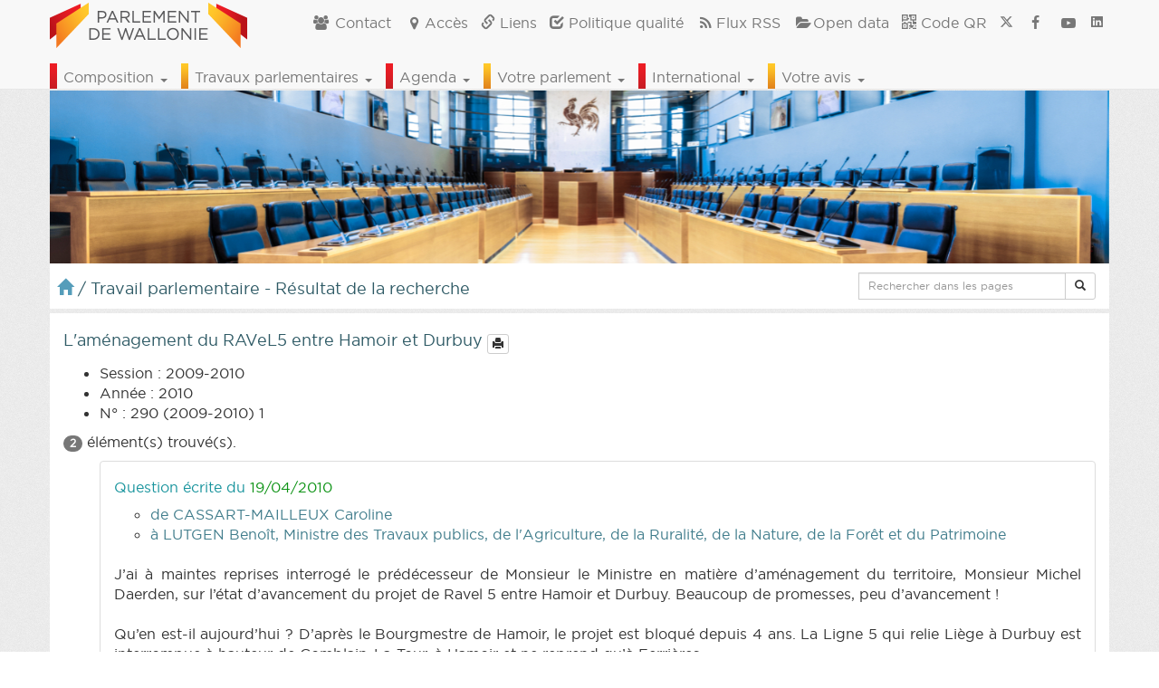

--- FILE ---
content_type: text/html; charset=UTF-8
request_url: https://www.parlement-wallonie.be/pwpages?p=interp-questions-voir&type=28&iddoc=26756
body_size: 14997
content:
<!-- TEST DEBUG 2025 -->
<!DOCTYPE html>
<html lang="fr">
  <head>
    <meta charset="utf-8">
    <meta http-equiv="X-UA-Compatible" content="IE=edge">
	  <meta name="viewport" content="width=device-width, initial-scale=1">
    <meta http-equiv="Content-Type" content="text/html; charset=utf-8">
    <title>Le Parlement de Wallonie</title>
    <meta name="description" content="Site internet du Parlement de Wallonie"/>
  	<meta name="keywords" content="parlement de Wallonie, parlement wallon, parlement, wallon, wallonie, belgique, namur, décret, commission, comité, parlementaire, député, citoyen, Saint-Gilles, assemblée"/>
    <meta name="google-site-verification" content="01Bt7JVWlNbcJY_suN7k9_NSkuviXfcmtSB0jz_a_r8"/>
    <!-- <script async src="//pagead2.googlesyndication.com/pagead/js/adsbygoogle.js"></script>
    <script>
      (adsbygoogle = window.adsbygoogle || []).push({
        google_ad_client: "ca-pub-6261049671876267",
        enable_page_level_ads: true
      });
    </script> -->
    <link rel="canonical" href="https://www.parlement-wallonie.be" />

    <!--ICONES-->
    <link rel="SHORTCUT ICON" href="favicones/favicon.ico"/>
    <link rel="apple-touch-icon" sizes="57x57" href="favicones/apple-touch-icon-57x57.png">
    <link rel="apple-touch-icon" sizes="60x60" href="favicones/apple-touch-icon-60x60.png">
    <link rel="apple-touch-icon" sizes="72x72" href="favicones/apple-touch-icon-72x72.png">
    <link rel="apple-touch-icon" sizes="76x76" href="favicones/apple-touch-icon-76x76.png">
    <link rel="apple-touch-icon" sizes="114x114" href="favicones/apple-touch-icon-114x114.png">
    <link rel="apple-touch-icon" sizes="120x120" href="favicones/apple-touch-icon-120x120.png">
    <link rel="apple-touch-icon" sizes="144x144" href="favicones/apple-touch-icon-144x144.png">
    <link rel="apple-touch-icon" sizes="152x152" href="favicones/apple-touch-icon-152x152.png">
    <link rel="apple-touch-icon" sizes="180x180" href="favicones/apple-touch-icon-180x180.png">
    <link rel="icon" type="image/png" href="favicones/favicon-32x32.png" sizes="32x32">
    <link rel="icon" type="image/png" href="favicones/favicon-194x194.png" sizes="194x194">
    <link rel="icon" type="image/png" href="favicones/favicon-96x96.png" sizes="96x96">
    <link rel="icon" type="image/png" href="favicones/android-chrome-192x192.png" sizes="192x192">
    <link rel="icon" type="image/png" href="favicones/favicon-16x16.png" sizes="16x16">
    <link rel="manifest" href="favicones/manifest.json">
    <meta name="msapplication-TileColor" content="#ffffff">
    <meta name="msapplication-TileImage" content="favicones/mstile-144x144.png">
    <meta name="theme-color" content="#ffffff">

    <!-- Les flux -->
    <link rel="alternate" type="application/rss+xml" title="News du Parlement de Wallonie" href="https://www.parlement-wallonie.be/actu/rss_generator.php"/>
    <link rel="alternate" type="application/rss+xml" title="Agenda du Parlement de Wallonie" href="https://www.parlement-wallonie.be/actu/rss_cal_generator.php?aff=rss"/>
  	<link rel="alternate" type="application/rss+xml" title="Comptes rendus et autres publications du Parlement de Wallonie" href="https://www.parlement-wallonie.be/actu/rss_doc_generator.php"/>
    <link rel="alternate" type="application/rss+xml" title="Derniers décrets du Parlement de Wallonie" href="https://www.parlement-wallonie.be/actu/rss_doc_generator.php?aff=rss&type=parch"/>
    <link rel="alternate" type="application/rss+xml" title="Dernières questions d'actualité publiées par le Parlement de Wallonie" href="https://www.parlement-wallonie.be/actu/rss_doc_generator.php?aff=rss&type=qa"/>
    <link rel="alternate" type="application/rss+xml" title="Derniers bulletins des questions et réponses écrites publiés par le Parlement de Wallonie" href="https://www.parlement-wallonie.be/actu/rss_doc_generator.php?aff=rss&type=qr"/>
    <link rel="alternate" type="application/rss+xml" title="Derniers bulletins des travaux du Parlement de Wallonie" href="https://www.parlement-wallonie.be/actu/rss_doc_generator.php?aff=rss&type=bt"/>
    <link rel="alternate" type="application/rss+xml" title="Dernières résolutions adoptées au Parlement de Wallonie" href="https://www.parlement-wallonie.be/actu/rss_doc_generator.php?aff=rss&type=res"/>
    <link rel="alternate" type="application/rss+xml" title="Derniers enregistrements audio et vidéo du Parlement de Wallonie" href="https://www.parlement-wallonie.be/actu/rss_pod_generator.php?aff=rss"/>
    <link rel="alternate" type="application/rss+xml" title="La composition du Parlement de Wallonie" href="https://www.parlement-wallonie.be/actu/rss_people_generator.php?aff=rss"/>

    <!-- Le styles -->
    <!-- <link rel="stylesheet" href="https://www.parlement-wallonie.be/css/bootstrap.min.css"> -->
    <link rel="stylesheet" href="/css/bootstrap.min.css" rel="stylesheet" media="all">
   <!-- <link rel="stylesheet" href="https://www.parlement-wallonie.be/css/nonresponsive.css">-->
    <!-- <link rel="stylesheet" href="https://code.jquery.com/ui/1.10.3/themes/smoothness/jquery-ui.css"/> -->
    <link rel="stylesheet" href="/css/jquery-ui.css"/>
    <link rel="stylesheet" href="/css/colorbox.css"/>
    <link rel="stylesheet" href="/css/fontello.css">
    <link rel="stylesheet" href="/css/animation.css">
    <link rel="stylesheet" href="/css/styles.css">
    <!-- <link rel="stylesheet" href="/css/styles-accessibilite.css"> -->
	  <script type="text/javascript">
  		if (navigator.userAgent.toLowerCase().match('chromium')){
  		document.write('<link rel="stylesheet" type="text/css" href="css/stylechromium.css">');
  		};
    </script>
    <!--<link rel="stylesheet" href="https://www.parlement-wallonie.be/css/jquery-ui-1.8.5.custom.css"/>-->
    <!--[if IE 7]>
      <link rel="stylesheet" href="https://www.parlement-wallonie.be/css/fontello-ie7.css"><![endif]-->
	  <!--[if IE 7]>
	     <link rel="stylesheet" href="https://www.parlement-wallonie.be/css/font-awesome-ie7.min.css">
	  <![endif]-->
    <!--[if IE 8]>
    <link rel="stylesheet" href="https://www.parlement-wallonie.be/css/styles-ie8.css">
    <![endif]-->
    <!-- HTML5 shim and Respond.js IE8 support of HTML5 elements and media queries -->
    <!--[if lt IE 9]>
      <script src="http://html5shiv.googlecode.com/svn/trunk/html5.js"></script>
      <script src="https://www.parlement-wallonie.be/js/respond.min.js"></script>
    <![endif]-->
    <!--[if lt IE 8]>
<div class="alert alert-danger espace_top-vbg"><h1><i class="icon-attention"></i></h1>Vous utilisez une très vieille version d'Internet Explorer. Pour des raisons de sécurité et de compatibilité avec les sites modernes, nous vous conseillons d'utiliser un navigateur récent.</div>
    <![endif]-->
    <!-- Fav and touch icons
    <link rel="apple-touch-icon-precomposed" sizes="144x144" href="../assets/ico/apple-touch-icon-144-precomposed.png">
    <link rel="apple-touch-icon-precomposed" sizes="114x114" href="../assets/ico/apple-touch-icon-114-precomposed.png">
	<link rel="apple-touch-icon-precomposed" sizes="72x72" href="../assets/ico/apple-touch-icon-72-precomposed.png">
	<link rel="apple-touch-icon-precomposed" href="../assets/ico/apple-touch-icon-57-precomposed.png">
	<link rel="shortcut icon" href="../assets/ico/favicon.png">-->
	<meta name='robots' content='max-image-preview:large' />
<link rel="alternate" type="application/rss+xml" title="Parlement de Wallonie &raquo; pwpages Flux des commentaires" href="https://www.parlement-wallonie.be/pwpages/feed" />
<script type="text/javascript">
window._wpemojiSettings = {"baseUrl":"https:\/\/s.w.org\/images\/core\/emoji\/14.0.0\/72x72\/","ext":".png","svgUrl":"https:\/\/s.w.org\/images\/core\/emoji\/14.0.0\/svg\/","svgExt":".svg","source":{"concatemoji":"https:\/\/www.parlement-wallonie.be\/wp-includes\/js\/wp-emoji-release.min.js"}};
/*! This file is auto-generated */
!function(i,n){var o,s,e;function c(e){try{var t={supportTests:e,timestamp:(new Date).valueOf()};sessionStorage.setItem(o,JSON.stringify(t))}catch(e){}}function p(e,t,n){e.clearRect(0,0,e.canvas.width,e.canvas.height),e.fillText(t,0,0);var t=new Uint32Array(e.getImageData(0,0,e.canvas.width,e.canvas.height).data),r=(e.clearRect(0,0,e.canvas.width,e.canvas.height),e.fillText(n,0,0),new Uint32Array(e.getImageData(0,0,e.canvas.width,e.canvas.height).data));return t.every(function(e,t){return e===r[t]})}function u(e,t,n){switch(t){case"flag":return n(e,"\ud83c\udff3\ufe0f\u200d\u26a7\ufe0f","\ud83c\udff3\ufe0f\u200b\u26a7\ufe0f")?!1:!n(e,"\ud83c\uddfa\ud83c\uddf3","\ud83c\uddfa\u200b\ud83c\uddf3")&&!n(e,"\ud83c\udff4\udb40\udc67\udb40\udc62\udb40\udc65\udb40\udc6e\udb40\udc67\udb40\udc7f","\ud83c\udff4\u200b\udb40\udc67\u200b\udb40\udc62\u200b\udb40\udc65\u200b\udb40\udc6e\u200b\udb40\udc67\u200b\udb40\udc7f");case"emoji":return!n(e,"\ud83e\udef1\ud83c\udffb\u200d\ud83e\udef2\ud83c\udfff","\ud83e\udef1\ud83c\udffb\u200b\ud83e\udef2\ud83c\udfff")}return!1}function f(e,t,n){var r="undefined"!=typeof WorkerGlobalScope&&self instanceof WorkerGlobalScope?new OffscreenCanvas(300,150):i.createElement("canvas"),a=r.getContext("2d",{willReadFrequently:!0}),o=(a.textBaseline="top",a.font="600 32px Arial",{});return e.forEach(function(e){o[e]=t(a,e,n)}),o}function t(e){var t=i.createElement("script");t.src=e,t.defer=!0,i.head.appendChild(t)}"undefined"!=typeof Promise&&(o="wpEmojiSettingsSupports",s=["flag","emoji"],n.supports={everything:!0,everythingExceptFlag:!0},e=new Promise(function(e){i.addEventListener("DOMContentLoaded",e,{once:!0})}),new Promise(function(t){var n=function(){try{var e=JSON.parse(sessionStorage.getItem(o));if("object"==typeof e&&"number"==typeof e.timestamp&&(new Date).valueOf()<e.timestamp+604800&&"object"==typeof e.supportTests)return e.supportTests}catch(e){}return null}();if(!n){if("undefined"!=typeof Worker&&"undefined"!=typeof OffscreenCanvas&&"undefined"!=typeof URL&&URL.createObjectURL&&"undefined"!=typeof Blob)try{var e="postMessage("+f.toString()+"("+[JSON.stringify(s),u.toString(),p.toString()].join(",")+"));",r=new Blob([e],{type:"text/javascript"}),a=new Worker(URL.createObjectURL(r),{name:"wpTestEmojiSupports"});return void(a.onmessage=function(e){c(n=e.data),a.terminate(),t(n)})}catch(e){}c(n=f(s,u,p))}t(n)}).then(function(e){for(var t in e)n.supports[t]=e[t],n.supports.everything=n.supports.everything&&n.supports[t],"flag"!==t&&(n.supports.everythingExceptFlag=n.supports.everythingExceptFlag&&n.supports[t]);n.supports.everythingExceptFlag=n.supports.everythingExceptFlag&&!n.supports.flag,n.DOMReady=!1,n.readyCallback=function(){n.DOMReady=!0}}).then(function(){return e}).then(function(){var e;n.supports.everything||(n.readyCallback(),(e=n.source||{}).concatemoji?t(e.concatemoji):e.wpemoji&&e.twemoji&&(t(e.twemoji),t(e.wpemoji)))}))}((window,document),window._wpemojiSettings);
</script>
<style type="text/css">
img.wp-smiley,
img.emoji {
	display: inline !important;
	border: none !important;
	box-shadow: none !important;
	height: 1em !important;
	width: 1em !important;
	margin: 0 0.07em !important;
	vertical-align: -0.1em !important;
	background: none !important;
	padding: 0 !important;
}
</style>
	<link rel='stylesheet' id='colorbox-theme1-css' href='https://www.parlement-wallonie.be/wp-content/plugins/jquery-colorbox/themes/theme1/colorbox.css' type='text/css' media='screen' />
<link rel='stylesheet' id='wp-block-library-css' href='https://www.parlement-wallonie.be/wp-includes/css/dist/block-library/style.min.css' type='text/css' media='all' />
<style id='classic-theme-styles-inline-css' type='text/css'>
/*! This file is auto-generated */
.wp-block-button__link{color:#fff;background-color:#32373c;border-radius:9999px;box-shadow:none;text-decoration:none;padding:calc(.667em + 2px) calc(1.333em + 2px);font-size:1.125em}.wp-block-file__button{background:#32373c;color:#fff;text-decoration:none}
</style>
<style id='global-styles-inline-css' type='text/css'>
body{--wp--preset--color--black: #000000;--wp--preset--color--cyan-bluish-gray: #abb8c3;--wp--preset--color--white: #ffffff;--wp--preset--color--pale-pink: #f78da7;--wp--preset--color--vivid-red: #cf2e2e;--wp--preset--color--luminous-vivid-orange: #ff6900;--wp--preset--color--luminous-vivid-amber: #fcb900;--wp--preset--color--light-green-cyan: #7bdcb5;--wp--preset--color--vivid-green-cyan: #00d084;--wp--preset--color--pale-cyan-blue: #8ed1fc;--wp--preset--color--vivid-cyan-blue: #0693e3;--wp--preset--color--vivid-purple: #9b51e0;--wp--preset--gradient--vivid-cyan-blue-to-vivid-purple: linear-gradient(135deg,rgba(6,147,227,1) 0%,rgb(155,81,224) 100%);--wp--preset--gradient--light-green-cyan-to-vivid-green-cyan: linear-gradient(135deg,rgb(122,220,180) 0%,rgb(0,208,130) 100%);--wp--preset--gradient--luminous-vivid-amber-to-luminous-vivid-orange: linear-gradient(135deg,rgba(252,185,0,1) 0%,rgba(255,105,0,1) 100%);--wp--preset--gradient--luminous-vivid-orange-to-vivid-red: linear-gradient(135deg,rgba(255,105,0,1) 0%,rgb(207,46,46) 100%);--wp--preset--gradient--very-light-gray-to-cyan-bluish-gray: linear-gradient(135deg,rgb(238,238,238) 0%,rgb(169,184,195) 100%);--wp--preset--gradient--cool-to-warm-spectrum: linear-gradient(135deg,rgb(74,234,220) 0%,rgb(151,120,209) 20%,rgb(207,42,186) 40%,rgb(238,44,130) 60%,rgb(251,105,98) 80%,rgb(254,248,76) 100%);--wp--preset--gradient--blush-light-purple: linear-gradient(135deg,rgb(255,206,236) 0%,rgb(152,150,240) 100%);--wp--preset--gradient--blush-bordeaux: linear-gradient(135deg,rgb(254,205,165) 0%,rgb(254,45,45) 50%,rgb(107,0,62) 100%);--wp--preset--gradient--luminous-dusk: linear-gradient(135deg,rgb(255,203,112) 0%,rgb(199,81,192) 50%,rgb(65,88,208) 100%);--wp--preset--gradient--pale-ocean: linear-gradient(135deg,rgb(255,245,203) 0%,rgb(182,227,212) 50%,rgb(51,167,181) 100%);--wp--preset--gradient--electric-grass: linear-gradient(135deg,rgb(202,248,128) 0%,rgb(113,206,126) 100%);--wp--preset--gradient--midnight: linear-gradient(135deg,rgb(2,3,129) 0%,rgb(40,116,252) 100%);--wp--preset--font-size--small: 13px;--wp--preset--font-size--medium: 20px;--wp--preset--font-size--large: 36px;--wp--preset--font-size--x-large: 42px;--wp--preset--spacing--20: 0.44rem;--wp--preset--spacing--30: 0.67rem;--wp--preset--spacing--40: 1rem;--wp--preset--spacing--50: 1.5rem;--wp--preset--spacing--60: 2.25rem;--wp--preset--spacing--70: 3.38rem;--wp--preset--spacing--80: 5.06rem;--wp--preset--shadow--natural: 6px 6px 9px rgba(0, 0, 0, 0.2);--wp--preset--shadow--deep: 12px 12px 50px rgba(0, 0, 0, 0.4);--wp--preset--shadow--sharp: 6px 6px 0px rgba(0, 0, 0, 0.2);--wp--preset--shadow--outlined: 6px 6px 0px -3px rgba(255, 255, 255, 1), 6px 6px rgba(0, 0, 0, 1);--wp--preset--shadow--crisp: 6px 6px 0px rgba(0, 0, 0, 1);}:where(.is-layout-flex){gap: 0.5em;}:where(.is-layout-grid){gap: 0.5em;}body .is-layout-flow > .alignleft{float: left;margin-inline-start: 0;margin-inline-end: 2em;}body .is-layout-flow > .alignright{float: right;margin-inline-start: 2em;margin-inline-end: 0;}body .is-layout-flow > .aligncenter{margin-left: auto !important;margin-right: auto !important;}body .is-layout-constrained > .alignleft{float: left;margin-inline-start: 0;margin-inline-end: 2em;}body .is-layout-constrained > .alignright{float: right;margin-inline-start: 2em;margin-inline-end: 0;}body .is-layout-constrained > .aligncenter{margin-left: auto !important;margin-right: auto !important;}body .is-layout-constrained > :where(:not(.alignleft):not(.alignright):not(.alignfull)){max-width: var(--wp--style--global--content-size);margin-left: auto !important;margin-right: auto !important;}body .is-layout-constrained > .alignwide{max-width: var(--wp--style--global--wide-size);}body .is-layout-flex{display: flex;}body .is-layout-flex{flex-wrap: wrap;align-items: center;}body .is-layout-flex > *{margin: 0;}body .is-layout-grid{display: grid;}body .is-layout-grid > *{margin: 0;}:where(.wp-block-columns.is-layout-flex){gap: 2em;}:where(.wp-block-columns.is-layout-grid){gap: 2em;}:where(.wp-block-post-template.is-layout-flex){gap: 1.25em;}:where(.wp-block-post-template.is-layout-grid){gap: 1.25em;}.has-black-color{color: var(--wp--preset--color--black) !important;}.has-cyan-bluish-gray-color{color: var(--wp--preset--color--cyan-bluish-gray) !important;}.has-white-color{color: var(--wp--preset--color--white) !important;}.has-pale-pink-color{color: var(--wp--preset--color--pale-pink) !important;}.has-vivid-red-color{color: var(--wp--preset--color--vivid-red) !important;}.has-luminous-vivid-orange-color{color: var(--wp--preset--color--luminous-vivid-orange) !important;}.has-luminous-vivid-amber-color{color: var(--wp--preset--color--luminous-vivid-amber) !important;}.has-light-green-cyan-color{color: var(--wp--preset--color--light-green-cyan) !important;}.has-vivid-green-cyan-color{color: var(--wp--preset--color--vivid-green-cyan) !important;}.has-pale-cyan-blue-color{color: var(--wp--preset--color--pale-cyan-blue) !important;}.has-vivid-cyan-blue-color{color: var(--wp--preset--color--vivid-cyan-blue) !important;}.has-vivid-purple-color{color: var(--wp--preset--color--vivid-purple) !important;}.has-black-background-color{background-color: var(--wp--preset--color--black) !important;}.has-cyan-bluish-gray-background-color{background-color: var(--wp--preset--color--cyan-bluish-gray) !important;}.has-white-background-color{background-color: var(--wp--preset--color--white) !important;}.has-pale-pink-background-color{background-color: var(--wp--preset--color--pale-pink) !important;}.has-vivid-red-background-color{background-color: var(--wp--preset--color--vivid-red) !important;}.has-luminous-vivid-orange-background-color{background-color: var(--wp--preset--color--luminous-vivid-orange) !important;}.has-luminous-vivid-amber-background-color{background-color: var(--wp--preset--color--luminous-vivid-amber) !important;}.has-light-green-cyan-background-color{background-color: var(--wp--preset--color--light-green-cyan) !important;}.has-vivid-green-cyan-background-color{background-color: var(--wp--preset--color--vivid-green-cyan) !important;}.has-pale-cyan-blue-background-color{background-color: var(--wp--preset--color--pale-cyan-blue) !important;}.has-vivid-cyan-blue-background-color{background-color: var(--wp--preset--color--vivid-cyan-blue) !important;}.has-vivid-purple-background-color{background-color: var(--wp--preset--color--vivid-purple) !important;}.has-black-border-color{border-color: var(--wp--preset--color--black) !important;}.has-cyan-bluish-gray-border-color{border-color: var(--wp--preset--color--cyan-bluish-gray) !important;}.has-white-border-color{border-color: var(--wp--preset--color--white) !important;}.has-pale-pink-border-color{border-color: var(--wp--preset--color--pale-pink) !important;}.has-vivid-red-border-color{border-color: var(--wp--preset--color--vivid-red) !important;}.has-luminous-vivid-orange-border-color{border-color: var(--wp--preset--color--luminous-vivid-orange) !important;}.has-luminous-vivid-amber-border-color{border-color: var(--wp--preset--color--luminous-vivid-amber) !important;}.has-light-green-cyan-border-color{border-color: var(--wp--preset--color--light-green-cyan) !important;}.has-vivid-green-cyan-border-color{border-color: var(--wp--preset--color--vivid-green-cyan) !important;}.has-pale-cyan-blue-border-color{border-color: var(--wp--preset--color--pale-cyan-blue) !important;}.has-vivid-cyan-blue-border-color{border-color: var(--wp--preset--color--vivid-cyan-blue) !important;}.has-vivid-purple-border-color{border-color: var(--wp--preset--color--vivid-purple) !important;}.has-vivid-cyan-blue-to-vivid-purple-gradient-background{background: var(--wp--preset--gradient--vivid-cyan-blue-to-vivid-purple) !important;}.has-light-green-cyan-to-vivid-green-cyan-gradient-background{background: var(--wp--preset--gradient--light-green-cyan-to-vivid-green-cyan) !important;}.has-luminous-vivid-amber-to-luminous-vivid-orange-gradient-background{background: var(--wp--preset--gradient--luminous-vivid-amber-to-luminous-vivid-orange) !important;}.has-luminous-vivid-orange-to-vivid-red-gradient-background{background: var(--wp--preset--gradient--luminous-vivid-orange-to-vivid-red) !important;}.has-very-light-gray-to-cyan-bluish-gray-gradient-background{background: var(--wp--preset--gradient--very-light-gray-to-cyan-bluish-gray) !important;}.has-cool-to-warm-spectrum-gradient-background{background: var(--wp--preset--gradient--cool-to-warm-spectrum) !important;}.has-blush-light-purple-gradient-background{background: var(--wp--preset--gradient--blush-light-purple) !important;}.has-blush-bordeaux-gradient-background{background: var(--wp--preset--gradient--blush-bordeaux) !important;}.has-luminous-dusk-gradient-background{background: var(--wp--preset--gradient--luminous-dusk) !important;}.has-pale-ocean-gradient-background{background: var(--wp--preset--gradient--pale-ocean) !important;}.has-electric-grass-gradient-background{background: var(--wp--preset--gradient--electric-grass) !important;}.has-midnight-gradient-background{background: var(--wp--preset--gradient--midnight) !important;}.has-small-font-size{font-size: var(--wp--preset--font-size--small) !important;}.has-medium-font-size{font-size: var(--wp--preset--font-size--medium) !important;}.has-large-font-size{font-size: var(--wp--preset--font-size--large) !important;}.has-x-large-font-size{font-size: var(--wp--preset--font-size--x-large) !important;}
.wp-block-navigation a:where(:not(.wp-element-button)){color: inherit;}
:where(.wp-block-post-template.is-layout-flex){gap: 1.25em;}:where(.wp-block-post-template.is-layout-grid){gap: 1.25em;}
:where(.wp-block-columns.is-layout-flex){gap: 2em;}:where(.wp-block-columns.is-layout-grid){gap: 2em;}
.wp-block-pullquote{font-size: 1.5em;line-height: 1.6;}
</style>
<script type='text/javascript' src='https://www.parlement-wallonie.be/wp-includes/js/jquery/jquery.min.js' id='jquery-core-js'></script>
<script type='text/javascript' src='https://www.parlement-wallonie.be/wp-includes/js/jquery/jquery-migrate.min.js' id='jquery-migrate-js'></script>
<script type='text/javascript' id='colorbox-js-extra'>
/* <![CDATA[ */
var jQueryColorboxSettingsArray = {"jQueryColorboxVersion":"4.6.2","colorboxInline":"false","colorboxIframe":"false","colorboxGroupId":"","colorboxTitle":"","colorboxWidth":"false","colorboxHeight":"false","colorboxMaxWidth":"false","colorboxMaxHeight":"false","colorboxSlideshow":"false","colorboxSlideshowAuto":"false","colorboxScalePhotos":"false","colorboxPreloading":"false","colorboxOverlayClose":"true","colorboxLoop":"true","colorboxEscKey":"true","colorboxArrowKey":"true","colorboxScrolling":"true","colorboxOpacity":"0.85","colorboxTransition":"elastic","colorboxSpeed":"350","colorboxSlideshowSpeed":"2500","colorboxClose":"fermer","colorboxNext":"suivant","colorboxPrevious":"pr\u00e9c\u00e9dent","colorboxSlideshowStart":"commencer le diaporama","colorboxSlideshowStop":"arr\u00eater le diaporama","colorboxCurrent":"{current} sur {total} images","colorboxXhrError":"This content failed to load.","colorboxImgError":"This image failed to load.","colorboxImageMaxWidth":"false","colorboxImageMaxHeight":"false","colorboxImageHeight":"false","colorboxImageWidth":"false","colorboxLinkHeight":"false","colorboxLinkWidth":"false","colorboxInitialHeight":"100","colorboxInitialWidth":"300","autoColorboxJavaScript":"","autoHideFlash":"","autoColorbox":"true","autoColorboxGalleries":"","addZoomOverlay":"","useGoogleJQuery":"","colorboxAddClassToLinks":""};
/* ]]> */
</script>
<script type='text/javascript' src='https://www.parlement-wallonie.be/wp-content/plugins/jquery-colorbox/js/jquery.colorbox-min.js' id='colorbox-js'></script>
<script type='text/javascript' src='https://www.parlement-wallonie.be/wp-content/plugins/jquery-colorbox/js/jquery-colorbox-wrapper-min.js' id='colorbox-wrapper-js'></script>
<link rel="https://api.w.org/" href="https://www.parlement-wallonie.be/wp-json/" /><link rel="alternate" type="application/json" href="https://www.parlement-wallonie.be/wp-json/wp/v2/pages/73" /><link rel="EditURI" type="application/rsd+xml" title="RSD" href="https://www.parlement-wallonie.be/xmlrpc.php?rsd" />
<link rel="canonical" href="https://www.parlement-wallonie.be/pwpages" />
<link rel='shortlink' href='https://www.parlement-wallonie.be/?p=73' />
<link rel="alternate" type="application/json+oembed" href="https://www.parlement-wallonie.be/wp-json/oembed/1.0/embed?url=https%3A%2F%2Fwww.parlement-wallonie.be%2Fpwpages" />
<link rel="alternate" type="text/xml+oembed" href="https://www.parlement-wallonie.be/wp-json/oembed/1.0/embed?url=https%3A%2F%2Fwww.parlement-wallonie.be%2Fpwpages&#038;format=xml" />
<!--OpenGraph tags-->
<meta property="og:title" content="Site internet du Parlement de Wallonie" />
<meta property="og:type" content="website" />
<meta property="og:image" content="http://www.parlement-wallonie.be/embleme-600x600.png"/>
<meta property="og:url" content="http://www.parlement-wallonie.be" />
<meta property="og:description" content="Site internet du Parlement de Wallonie" />
<meta property="og:site_name" content="Parlement de Wallonie"/>
            		<link rel="icon" href="https://www.parlement-wallonie.be/wp-content/uploads/2023/09/colloque150923_01-200x200.jpg" sizes="32x32" />
<link rel="icon" href="https://www.parlement-wallonie.be/wp-content/uploads/2023/09/colloque150923_01-200x200.jpg" sizes="192x192" />
<link rel="apple-touch-icon" href="https://www.parlement-wallonie.be/wp-content/uploads/2023/09/colloque150923_01-200x200.jpg" />
<meta name="msapplication-TileImage" content="https://www.parlement-wallonie.be/wp-content/uploads/2023/09/colloque150923_01.jpg" />
	<!-- JQuery -->
	<!--<script type="text/javascript" src="http://code.jquery.com/jquery-1.9.1.min.js"></script>
	<script type="text/javascript" src="http://code.jquery.com/ui/1.10.3/jquery-ui.js"></script>-->
  	<!-- <script type="text/javascript" src="https://code.jquery.com/jquery-1.11.1.min.js"></script>
  	<script type="text/javascript" src="https://code.jquery.com/ui/1.11.1/jquery-ui.min.js"></script> -->
  <script type="text/javascript" src="js/jquery-1-11-1.min.js"></script>
  <script type="text/javascript" src="js/jquery-ui-1-11-1.min.js"></script>
  </head>
    <body>
    <!-- modal pour code QR -->
    <div class="modal fade" id="pw_qr" tabindex="-1" role="dialog" aria-labelledby="myModalLabel" aria-hidden="true">
      <div class="modal-dialog">
        <div class="modal-content">
          <div class="modal-header">
          <button type="button" class="close" data-dismiss="modal" aria-hidden="true">&times;</button>
          </div>
          <div class="modal-body">
          </div>
          <div class="modal-footer">
          </div>
        </div><!-- /.modal-content -->
      </div><!-- /.modal-dialog -->
    </div><!-- /.modal -->
      <nav class="navbar navbar-fixed-top navbar-default">
        <div class="container">
          <div class="navbar-header">
            <button type="button" class="navbar-toggle collapsed" data-toggle="collapse" data-target="#navbar1" aria-expanded="false" aria-controls="navbar">
              <span class="sr-only">Toggle navigation infos</span>
              <span class="glyphicon glyphicon-info-sign"></span>
              <!--<span class="icon-bar"></span>
              <span class="icon-bar"></span>-->
            </button>
            <button type="button" class="navbar-toggle collapsed" data-toggle="collapse" data-target="#navbar2" aria-expanded="false" aria-controls="navbar2">
              <span class="sr-only">Toggle navigation</span>
              <span class="glyphicon glyphicon-menu-hamburger"></span>
              <!--<span class="icon-bar"></span>
              <span class="icon-bar"></span>-->
            </button>
            <a class="navbar-brand" href="https://www.parlement-wallonie.be/" title="Vers page d'accueil du site"><img src="https://www.parlement-wallonie.be/media/img/interface/embleme.gif" width="218" alt="Emblème du Parlement de Wallonie"/></a>
          </div>
          <!-- NavBar Right-->
          <div id="navbar1" class="collapse navbar-collapse">
            <ul class="nav navbar-nav navbar-right">
  			<li><a href="https://www.parlement-wallonie.be/contacts" title="Vers la page contacts"><span class="icon-users"></span> Contact</a></li>
  			<li><a href="https://www.parlement-wallonie.be/acces" title="Vers la page accès"><span class="icon-location"></span>Accès</a></li>
  			<li><a href="https://www.parlement-wallonie.be/liens" title="Vers la page liens"><span class="glyphicon glyphicon-link"></span> Liens</a></li>
  			<li><a href="https://www.parlement-wallonie.be/qualite" title="Vers la page qualité"><span class="glyphicon glyphicon-check"></span> Politique qualité</a></li>
  			<li><a href="https://www.parlement-wallonie.be/flux-rss" title="Vers la page flux RSS"><span class="icon-rss"></span>Flux RSS</a></li>
        <li><a href="https://www.parlement-wallonie.be/opendata" title="Vers la page opendata"><span class="icon-folder-open"></span>Open data</a></li>
  			<li><a href="https://www.parlement-wallonie.be/codes-qr" title="Vers la page codes QR"><span class="glyphicon glyphicon-qrcode"></span> Code QR</a></li>
  			<!--<li><a href="#"><span class="glyphicon glyphicon-phone"></span> Site mobile</a></li>	-->
  			<li><a href="https://twitter.com/ParlWallonie" target="_blank" title="Vers le compte Twitter du Parlement de Wallonie"><svg xmlns="http://www.w3.org/2000/svg" height="0.9em" viewBox="0 0 512 512"><!--! Font Awesome Free 6.4.2 by @fontawesome - https://fontawesome.com License - https://fontawesome.com/license (Commercial License) Copyright 2023 Fonticons, Inc. --><style>svg{fill:#777777}</style><path d="M389.2 48h70.6L305.6 224.2 487 464H345L233.7 318.6 106.5 464H35.8L200.7 275.5 26.8 48H172.4L272.9 180.9 389.2 48zM364.4 421.8h39.1L151.1 88h-42L364.4 421.8z"/></svg></a></li>
  			<li><a href="https://www.facebook.com/parlwal" target="_blank" title="Vers la page Facebook du Parlement de Wallonie"><span class="icon-facebook" aria-hidden="true"><!--<span class="invisible">Icône Facebook</span>--></span></a></li>
        <li><a href="https://www.youtube.com/channel/UCUuYqgfbrMsn2Qx4TLXb_9A" target="_blank" title="Vers la chaïne Youtube du Parlement de Wallonie"><span class="icon-youtube-play" aria-hidden="true"><!--<span class="invisible">Icône Youtube</span>--></span></a></li>
   			<li><a href="https://www.linkedin.com/company/parlwal/" target="_blank" title="Vers le compte Linkedin du Parlement de Wallonie"><svg xmlns="http://www.w3.org/2000/svg" height="0.9em" viewBox="0 0 448 512"><!--!Font Awesome Free 6.7.2 by @fontawesome - https://fontawesome.com License - https://fontawesome.com/license/free Copyright 2025 Fonticons, Inc.--><path d="M416 32H31.9C14.3 32 0 46.5 0 64.3v383.4C0 465.5 14.3 480 31.9 480H416c17.6 0 32-14.5 32-32.3V64.3c0-17.8-14.4-32.3-32-32.3zM135.4 416H69V202.2h66.5V416zm-33.2-243c-21.3 0-38.5-17.3-38.5-38.5S80.9 96 102.2 96c21.2 0 38.5 17.3 38.5 38.5 0 21.3-17.2 38.5-38.5 38.5zm282.1 243h-66.4V312c0-24.8-.5-56.7-34.5-56.7-34.6 0-39.9 27-39.9 54.9V416h-66.4V202.2h63.7v29.2h.9c8.9-16.8 30.6-34.5 62.9-34.5 67.2 0 79.7 44.3 79.7 101.9V416z"/></svg></a></li>

</ul>
          </div><!-- /.nav-collapse -->
          <!-- End NavBar Right-->
          <!-- je m'énerve-->
          <!-- NavBar Main-->
           <div id="navbar2" class="collapse navbar-collapse">
            <ul class="nav navbar-nav">
              <li id="menu-titre-compo" class="dropdown">
              	<a href="#" class="dropdown-toggle" data-toggle="dropdown">Composition <span class="caret"></span></a>
    					<ul class="dropdown-menu">
    						<li><a href="https://www.parlement-wallonie.be/vos-elus"><h4 class="text-danger">Les députés</h4></a></li>
    						<li>
    							<form id="home_dep_search_form" name="home_dep_search_form" method="get" action="pwpages" role="form">
    								<div class="col-lg-12 dep-search-home">
    									<div class="input-group input-group-sm">
    											<input class="form-control" name="home_dep_search" id="home_dep_search"  placeholder="Rechercher un député">
    											<input type="hidden" name="p" value="composition_dep">
    											<span class="input-group-btn">
    											<button class="btn btn-default" type="button" onClick="home_dep_search_form.submit();"><span class="glyphicon glyphicon-search"></span></button>
    											</span>
    									 </div>
    								</div>
    							</form>
    						</li>
    						<li role="presentation" class="divider"></li>
    						<li><a href="https://www.parlement-wallonie.be/le-president">Le Président</a></li>
    						<li><a href="https://www.parlement-wallonie.be/pwpages?p=composition_burconf&tri=bur">Le Bureau</a></li>
                <li><a href="https://www.parlement-wallonie.be/pwpages?p=composition_burconf&tri=bur-elarg">Le Bureau élargi</a></li>
    						<!--<li><a href="future-composition-du-parlement-de-wallonie">La Conférence des présidents</a></li> -->
                <li><a href="https://www.parlement-wallonie.be/pwpages?p=composition_burconf&tri=conf">La Conférence des présidents</a></li>
    						<li><a href="https://www.parlement-wallonie.be/pwpages?p=composition_com">Les commissions et comités</a></li>
    						<li><a href="https://www.parlement-wallonie.be/groupes">Les groupes politiques</a></li>
    						<li><a href="https://www.parlement-wallonie.be/pwpages?p=composition_mandat_choix">Les anciens membres</a></li>
    					</ul>
              </li>
              <li id="menu-titre-travaux" class="dropdown">
              	<a href="#" class="dropdown-toggle" data-toggle="dropdown">Travaux parlementaires <span class="caret"></span></a>
      					<ul class="dropdown-menu">
      						<li><a href="https://www.parlement-wallonie.be/vos-elus"><h4 class="text-danger">Par député</h4></a></li>
      						<li role="presentation" class="divider"></li>
                  <li><a href="https://www.parlement-wallonie.be/pwpages?p=activite">Activité parlementaire (statistiques)</a></li>
                  <li role="presentation" class="divider"></li>
      						<li role="presentation" class="dropdown-header">Séances plénières et commissions :</li>
      						<li class="sous_menu"><a href="https://www.parlement-wallonie.be/pwpages?p=pub-form">Texte, audio et vidéo <i class="icon-help icon-link pop-travparl-01" rel="popover" data-original-title title></i></a></li>
      						<li role="presentation" class="divider"></li>
      						<li role="presentation" class="dropdown-header">Législatif :</li>
      						<li class="sous_menu"><a href="https://www.parlement-wallonie.be/pwpages?p=decrets-budgets-form">Décrets et budgets <i class="icon-help icon-link pop-travparl-02" rel="popover" data-original-title title></i></a></li>
      						<li role="presentation" class="divider"></li>
      						<li role="presentation" class="dropdown-header">Contrôle du Gouvernement :</li>
      						<li class="sous_menu"><a href="https://www.parlement-wallonie.be/pwpages?p=interp-questions-form">Interpellations et questions <i class="icon-help icon-link pop-travparl-03" rel="popover" data-original-title title></i></a></li>
      						<li class="sous_menu"><a href="https://www.parlement-wallonie.be/controle-divers">Divers <i class="icon-help icon-link pop-travparl-04" rel="popover" data-original-title title></i></a></li>
      						<li role="presentation" class="divider"></li>
      						<li><a href="https://www.parlement-wallonie.be/pwpages?p=doc-divers-form">Résolutions, avis et accords <i class="icon-help icon-link pop-travparl-05" rel="popover" data-original-title title></i></a></li>
      						<li><a href="https://www.parlement-wallonie.be/reglement">Règlement <i class="icon-help icon-link pop-travparl-regl" rel="popover" data-original-title title></i></a></li>
      						<li role="presentation" class="divider"></li>
      						<li role="presentation" class="dropdown-header">Publications :</li>
      						<ul class="list-inline">
      						<li><a href="https://www.parlement-wallonie.be/pwpages?p=pub-new">Récentes</a> | <a href="https://www.parlement-wallonie.be/actu/rss_doc_generator.php?aff=rss">RSS<i class="icon-rss"></i></a> | <a href="https://www.parlement-wallonie.be/pwpages?p=pub-all-form">Toutes</a></li>
      						</ul>
      					</ul>
              </li>
              <li id="menu-titre-agenda" class="dropdown">
              	<a href="#" class="dropdown-toggle" data-toggle="dropdown">Agenda <span class="caret"></span></a>
      					<ul class="dropdown-menu">
      					  <li><a href="https://www.parlement-wallonie.be/pwpages?p=ag-pub&cal=sem">Cette semaine</a></li>
      						<li><a href="https://www.parlement-wallonie.be/pwpages?p=ag-pub&cal=mois">Ce mois</a></li>
      						<li role="presentation" class="divider"></li>
      						<li><a href="https://www.parlement-wallonie.be/pwpages?p=ag-form">Recherche</a></li>
      						<li role="presentation" class="divider"></li>
      						<li><a href="https://www.parlement-wallonie.be/actu/rss_cal_generator.php?aff=rss">RSS<i class="icon-rss"></i></a></li>
      					</ul>
              </li>
              <li id="menu-titre-parlement" class="dropdown">
              	<a href="#" class="dropdown-toggle" data-toggle="dropdown">Votre parlement <span class="caret"></span></a>
      					<ul class="dropdown-menu">
      						<li role="presentation" class="dropdown-header">Découverte</li>
                  <li class="espace_gauche"><a href="https://www.parlement-wallonie.be/en-video">En vidéo <span class="glyphicon glyphicon-play-circle"></span></a></li>
                  <li class="espace_gauche"><a href="https://www.parlement-wallonie.be/pwpages?p=visite">Visite</a></li>
                  <li class="espace_gauche"><a href="https://www.parlement-wallonie.be/batiment">Bâtiments</a></li>
                  <li class="espace_gauche"><a href="https://www.parlement-wallonie.be/le-parlement-de-wallonie">Le Parlement de Wallonie</a></li>
                  <li class="espace_gauche"><a href="https://www.parlement-wallonie.be/region-wallonne">La Région wallonne</a></li>
                  <li role="presentation" class="dropdown-header">Organisation</li>
                  <li class="espace_gauche"><a href="https://www.parlement-wallonie.be/acces">Accès</a></li>
                  <li class="espace_gauche"><a href="https://www.parlement-wallonie.be/acces#manifestation">Manifestation</a></li>
                  <li class="espace_gauche"><a href="https://www.parlement-wallonie.be/subvention-octroyee-par-le-parlement-de-wallonie">Subvention</a></li>
                  <li class="espace_gauche"><a href="https://www.parlement-wallonie.be/occupation-de-locaux">Occupation de locaux</a></li>
                  <li class="espace_gauche"><a href="https://www.parlement-wallonie.be/registre-des-representants-dinteret">Registre des représentants d’intérêt</a></li>
                  <li role="presentation" class="dropdown-header">Publications</li>
                  <li class="espace_gauche"><a href="https://www.parlement-wallonie.be/publications#rap1">Rapports d'activités</a></li>
                  <li class="espace_gauche"><a href="https://www.parlement-wallonie.be/communiques-bur">Communiqués du Bureau</a></li>
                  <li class="espace_gauche"><a href="https://www.parlement-wallonie.be/publications#brochures">Brochures</a></li>
                  <li class="espace_gauche"><a href="https://www.parlement-wallonie.be/publications#jeunes">Journal des enfants</a></li>
                  <li class="espace_gauche"><a href="https://talents.parlement-wallonie.be" target="_blank">Talents wallons</a></li>
                  <li class="espace_gauche"><a href="https://www.parlement-wallonie.be/territoires-memoire">Territoires de la Mémoire</a></li>
                  <li class="espace_gauche"><a href="https://www.parlement-wallonie.be/pwpages?p=lexique">Lexique</a></li>
      					</ul>
              </li>
              <li id="menu-titre-inter" class="dropdown">
                <a href="#" class="dropdown-toggle" data-toggle="dropdown">International <span class="caret"></span></a>
                <ul class="dropdown-menu">
                  <li><a href="https://www.parlement-wallonie.be/cpi">Le C.P.I.</a></li>
                  <li><a href="https://www.parlement-wallonie.be/calre">La CALRE</a></li>
                  <li><a href="https://www.parlement-wallonie.be/ass-parlementaire-benelux">L'Assemblée Interparlementaire Benelux</a></li>
                  <li><a href="https://www.parlement-wallonie.be/ue-role">Le Parlement de Wallonie<br />et l'Union européenne</a></li>
                  <li><a href="https://www.parlement-wallonie.be/communiques-missions">Les communiqués des missions</a></li>
                </ul>
              </li>
              <li id="menu-titre-avis" class="dropdown">
                <a href="#" class="dropdown-toggle" data-toggle="dropdown">Votre avis <span class="caret"></span></a>
                <ul class="dropdown-menu dropdown-menu-right">
                  <li><a href="https://www.parlement-wallonie.be/vous-faire-entendre">Vous faire entendre</a></li>
                  <li><a href="https://www.parlement-wallonie.be/consultations-publiques">Consultations publiques</a></li>
                  <li><a href="https://www.parlement-wallonie.be/petition">Pétitions</a></li>
                  <li><a href="https://www.parlement-wallonie.be/com-delib">Commissions délibératives</a></li>
                  <li role="presentation" class="divider"></li>
                  <li><a href="https://www.parlement-wallonie.be/panel-citoyen-jeunes">Panel citoyen</a></li>
                </ul>
              </li>
              <!-- Jira INFO-11274
              <li id="menu-titre-inter" class="dropdown">
                <a href="#" class="dropdown-toggle" data-toggle="dropdown">Elections<span class="caret"></span></a>
                <ul class="dropdown-menu">
                  <li><a href="elections-regionales-du-9-juin-2024">Élections régionales</a></li>
                  <li><a href="elections-locales-du-13-octobre-2024">Élections locales</a></li>
                </ul>
              </li>
              -->
            </ul>
          </div><!-- /.nav-collapse -->
          <!-- End NavBar Main-->
        </div><!-- /.container -->
      </nav><!-- /.navbar -->

      <div class="container">
  
  		<div class="row">
  			<div id="banner" class="col-xs-12">
  			<img src="https://www.parlement-wallonie.be/media/img/interface/banner-home-04.jpg" alt="Image de la salle des séances plénières du Parlement de Wallonie">
  			</div><!--end banner-->
  		</div><!--/row-->
  
<script>
$(document).ready(function() {
	$("#titre_page").html("pwpages");/*AFFICHAGE DU TITRE DE LA PAGE SI HOME OU PAGE WORDPRESS*/
});
</script>
<!--MID NAVBAR START-->	
		<div class="row zone-breadcrumb" style="margin-bottom: 5px;">
			<div class="col-xs-12 col-sm-8 col-md-8 col-lg-9 page-titre">
				<a href="https://www.parlement-wallonie.be/" title="Vers page d'accueil du site"><span class="glyphicon glyphicon-home" aria-hidden="true"><!--<span class="invisible">Icône Home</span>--></span></a> / <span id="titre_page"></span>
				<!--<a href="#"><span class="glyphicon glyphicon-home"></span></a> / Le Parlement wallon-->
			</div>
			<div class="col-xs-12 col-sm-4 col-md-4 col-lg-3">
				<form role="search" method="get" id="searchform" action="https://www.parlement-wallonie.be/">
					<div class="input-group input-group-sm">
					<label for="s" class="invisible">Rechercher dans les pages</label>
					<input type="text" class="form-control" placeholder="Rechercher dans les pages" name="s" id="s">
					<input type="hidden" name="post_type" value="all" />
					<span class="input-group-btn">
					<button type="submit" class="btn btn-default" type="button" id="searchsubmit" role="button" value="Recherche"><span class="glyphicon glyphicon-search"><!--<span class="invisible">Icône Recherche</span>--></span></button>
					</span>
					</div>
				</form>
			</div>
		</div><!--/row-->
<!--MID NAVBAR END-->
      <div class="row page" id="page">
      	<div class="col-xs-12 col-sm-12 col-md-12 col-lg-12">	






		<h4 class="text-pw-blue">L'aménagement du RAVeL5 entre Hamoir et Durbuy <a href="content/print.php?print=interp-questions-voir.php&iddoc=26756&type=32" target="blank"><button type="button" class="btn btn-default btn-xs"><span class="glyphicon glyphicon-print"></span></button></a></h4>
		<ul>
		<li>Session : 2009-2010</li>
		<li>Année : 2010</li>
		<li>N° : 290 (2009-2010) 1</li>
		</ul><p><span class="badge">2</span> élément(s) trouvé(s).</p><ul><!--SDOC ID : 77201 SDOC TYPE : 28--><li class="list-group-item"><h5>Question écrite du <span class="text-pw-date">19/04/2010</span> </h5><ul><li><span class="text-pw-lightblue"> de CASSART-MAILLEUX Caroline</span></li><li><span class="text-pw-lightblue"> à LUTGEN Benoît, Ministre des Travaux publics, de l'Agriculture, de la Ruralité, de la Nature, de la Forêt et du Patrimoine</span></li></ul><br />J’ai à maintes reprises interrogé le prédécesseur de Monsieur le Ministre en matière d’aménagement du territoire, Monsieur Michel Daerden, sur l’état d’avancement du projet de Ravel 5 entre Hamoir et Durbuy. Beaucoup de promesses, peu d’avancement !<br /><br />Qu’en est-il aujourd’hui ? D’après le Bourgmestre de Hamoir, le projet est bloqué depuis 4 ans. La Ligne 5 qui relie Liège à Durbuy est interrompue à hauteur de Comblain-La-Tour, à Hamoir et ne reprend qu’à Ferrières.<br /><br />Monsieur le Ministre peut-il me dire quand le Ravel 5 sera complètement bouclé et utilisable ? Plus précisément quand la liaison entre Hamoir et Durbuy sera-t-elle accessible au public ?<br /><br />Il semblerait que la liaison entre les villages de Hamoir est inscrite au budget 2010. Monsieur le Ministre le confirme-t-il ? Et dans l’affirmative, pour quelle période a-t-il programmé les travaux ?<br /><br />J’ajoute que les riverains qui veulent aller de Hamoir à Fairon et de Fairon à Comblain, doivent emprunter une route. Leur sécurité est fortement fragilisée. <br /><br />Enfin, j’attire une fois encore  l'attention de Monsieur le Ministre sur l’importance de finaliser le maillage du Ravel, porteur d’intérêts touristique, économique et sécuritaire.<br /></li></ul><ul><!--SDOC ID : 77468 SDOC TYPE : 32--><li class="list-group-item"><h5>Réponse du <span class="text-pw-date">23/04/2010</span> </h5><ul><li><span class="text-pw-lightblue"> de LUTGEN Benoît</span></li></ul><br />J'ai déjà répondu à cette question lors de la séance de Commission du mardi 20 avril 2010.<br /><br />J'invite l'honorable Membre à consulter le compte-rendu analytique de cette séance de Commission. Celui-ci est disponible sur le site Internet du Parlement wallon.</li></ul><ul class="list-group"></ul>
<!--oraok-->   
		   		   <script>
				$(document).ready(function() {
					$("#titre_page").html("Travail parlementaire - Résultat de la recherche");
					/*AFFICHAGE DU TITRE DE LA PAGE VAR $titre_pwpage DANS CHAQUE PAGE*/
				});
			</script>
		</div>
	</div><!--/.row-->
	<div class="row espace_top">
		<!--start footer if we are not on the homepage-->
		
<div class="col-xs-12 col-sm-12 col-md-12 col-lg-12 espace_in_top" id="footer"><p>© Copyright <a href="mailto:developpeur@parlement-wallonie.be" title="Lien vers l'adresse courriel du développeur">Parlement de Wallonie 2026</a> - BCE : 0931.814.167 <a href="https://www.parlement-wallonie.be/mentions-legales" title="Lien vers les mentions légales">Mentions légales</a> | <a href="https://www.parlement-wallonie.be/plugs" title="Lien vers les modules d'extensions logicielles">Modules d'extensions logicielles</a> | <a href="https://outlook.office.com" target="_blank" title="Lien vers le webmail">Courriel interne</a></p>
</div>
<!--end footer-->
		<!--end footer-->
			<a href="#" class="back-to-top" title="Vers le haut de la page"><span class="glyphicon glyphicon-circle-arrow-up"><span class="invisible">Icône flèche vers le haut</span></span></a>
	</div>
</div><!--/.container-->
	<!--CONTAINER END-->

    <!-- Le javascript
    ================================================== -->
    <!-- Placed at the end of the document so the pages load faster  -->
    <script type="text/javascript"  src="https://www.parlement-wallonie.be/js/bootstrap.min.js"></script>
	<!--<script type="text/javascript" src="http://code.jquery.com/ui/1.8.1/jquery-ui.min.js"></script>-->
	<script type="text/javascript" src="https://www.parlement-wallonie.be/js/jquery_qrcode.js"></script>
	<script type="text/javascript" src="https://www.parlement-wallonie.be/js/jquery.colorbox-min.js"></script>
<script>
$(document).ready(function()
{
//AGENDA
function agenda() {
	//var ajax_load = '<div class="col-xs-12 col-sm-12 col-md-12 col-lg-12 zone-agenda-home-loader">Chargement de l\'agenda ...</div>';
	var content = $('#ag-home');
	$.ajaxSetup({ cache: false });
		$.ajax({
			type: "GET",
			url: 'https://www.parlement-wallonie.be//content/agenda-home.php',
			timeout: 30000,//délai pour connexion à l'agenda
			/*beforeSend: function(data){
				content.html(ajax_load);
			},*/
			success: function(data) {
				content.empty().html(data);
  			},
        	error: function(req,error){
				if(error === 'error'){error = req.statusText;}
				var errormsg = 'Erreur: '+error;
				content.show();
				//content.html(errormsg).effect('highlight',{color:'#FF0000'},1000);
			}
		});//fin ajax
	}//fin fonction agenda
	agenda();//exécution agenda
//CODES QR
$("body").on('click', '.qr_link', function(){
		$("#pw_qr .modal-body").append('<div id="qr_container"></div>');
		var render_mode = "canvas";var dialog_width = 255;
		if (/MSIE (\d+\.\d+);/.test(navigator.userAgent)){ //test for MSIE x.x;
			dialog_width = 240;
 			var ieversion=new Number(RegExp.$1) // capture x.x portion and store as a number
 			if (ieversion<=8)
  			render_mode = "table";
			}
		var url_pw = $(this).prev('a').prop('href');//prop = url absolue
		//url_pw = url_pw.replace("../","http://www.parlement-wallon.be/");
		//url_pw = url_pw.replace("default.php?p=pod","http://www.parlement-wallon.be/content/default.php?p=pod");
		url_pw = url_pw.replace(" ","%20");
		$('#pw_qr').modal();//création de la dialog box
		jQuery('#pw_qr .modal-body #qr_container').qrcode({
			render: render_mode,
			width: 200,height: 200,
			text : url_pw
		});
		$("#pw_qr .modal-footer").append('<a href="codes-qr" target="_blank" title="aide"><i class="icon-help icon-link text-pw-blue"></i></a>');
	});//FIN CLICK
		$('#pw_qr').on('hidden.bs.modal', function (e) {
			$('.modal-body').empty();$('.modal-footer').empty();//on efface le précédent QR code
		})
	//LIGHTBOX
	//$('#header').();//header on/off
	$("a[rel='lightbox']").click(function(){
		$("a[rel='lightbox']").colorbox({rel:'nofollow', title:'Copyright Parlement wallon'});
		//return false;
		});
	/*//top of page//*/
				var offset = 220;
				var duration = 500;
				$(window).scroll(function() {
					if ($(this).scrollTop() > offset) {
						$('.back-to-top').fadeIn(duration);
					} else {
						$('.back-to-top').fadeOut(duration);
					}
				});
				$('.back-to-top').click(function(event) {
					event.preventDefault();
					$('html, body').animate({scrollTop: 0}, duration);
					return false;
				})
	/*//fin top of page//*/
});
$(document).ready(function () {
	$(function() {
		var listeparl = [
			"AIT ALOUHA Rachida","AMMI Jamila","BASTIN Christophe","BASTIN Jean-Paul","BAURAIN Pascal","BERNARD Alice","BLONDEL Vincent","BLUGE Valérie","BORSUS Willy","CASSART-MAILLEUX Caroline","CHINTINNE Grégory","CLOQUET Jean-Jacques","COLLIGNON Christophe","CRAMPONT Vincent","CREMASCO Veronica","DAYE Maxime","DE BUE Valérie","DE RODDER Dorothée","de WASSEIGE Olivier","DEJARDIN Valérie","DESALLE Caroline","DEVIN Laurent","DEWEZ Arnaud","DI ANTONIO Carlo","DISPA Benoît","DODRIMONT Philippe","DUPONT Jori","DURENNE Véronique","EVRARD Yves","FAFCHAMPS Sophie","FIEVET Hervé","FONTAINE Eddy","GARDIER Charles","GOFFINET Anne-Catherine","GRECO Isabella","GYSEN Armelle","HANUS Mélissa","HAZEE Stéphane","HUBERTY François","JACOB Loïc","JACQMIN Marie","JANSSEN Nicolas","LAFFUT Anne","LAMBELIN Anne","LAZARON Geneviève","LEFEBVRE Bruno","LEPINE Jean-Pierre","LINARD Bénédicte","LIRADELFO Julien","MAILLEN Vincent","MAROY Olivier","MASSAKI MBAKI Chris","MAUEL Christine","MOCKEL Freddy","MORREALE Christie","MUGEMANGANGO Germain","MURATORE Sylvie","NIKOLIC Diana","OZEN Özlem","PALERMO Vincent","PAVET Amandine","PECRIAUX Sophie","RESINELLI Loris","ROBERTY Sabine","SOUPART Guillaume","SPIES Patrick","TAQUIN Caroline","TELLIER Céline","THORON Stéphanie","TILLIEUX Eliane","TZANETATOS Nicolas","VAN WALLE Patricia","VANDORPE Mathilde","WAHL Jean-Paul","WARZEE-CAVERENNE Valérie","WITSEL Thierry"	
		];
			$("#home_dep_search_choix").bind( "keydown", function( event ) {
				$(this).autocomplete({
					source: listeparl,
					select: function(event, ui) {
						//assign value back to the form element
						if(ui.item){
								$(event.target).val(ui.item.value);
						}
						//submit the form
						$(event.target.form).submit();
					}
				});
			});//end bind
			$("#home_dep_search").bind( "keydown", function( event ) {
				$(this).autocomplete({
					source: listeparl,
					select: function(event, ui) {
						//assign value back to the form element
						if(ui.item){
								$(event.target).val(ui.item.value);
						}
						//submit the form
						$(event.target.form).submit();
					}
				});
			});//end bind
	});
});
</script>
    <script>
$(document).ready(function () {
	$(function (){
		   $(".pop-travparl-01").popover({ container: 'body', trigger: "hover", placement: "right", html: 1, content:'<ul class="list-unstyled"><li>Ordres du jour</li><li>Bulletins des travaux</li><li>Comptes rendus</li><li>Enregistrements audio et vidéo</li></ul>'});
		   $(".pop-travparl-02").popover({ container: 'body', trigger: "hover", placement: "right", html: 1, content:'<ul class="list-unstyled"><li>Propositions de décret</li><li>Projets de décret</li><li>Projets de budget</li><li>Textes adoptés</li></ul>' });
		   $(".pop-travparl-03").popover({ container: 'body', trigger: "hover", placement: "right", html: 1, content:'<ul class="list-unstyled"><li>Interpellations</li><li>Questions orales</li><li>Questions d\'actualité</li><li>Questions écrites</li></ul>' });
		   $(".pop-travparl-04").popover({ container: 'body', trigger: "hover", placement: "right", html: 1, content:'<ul class="list-unstyled"><li>Motions</li><li>Rapports qui doivent être déposés au Parlement wallon</li><li>Rapports parlementaires</li><li>Rapports du M&eacutediateur</li><li>Cahiers d\'observations de la Cour des comptes</li><li>Déclarations de politique régionale du Gouvernement wallon, notes de politique, Contrats d\'avenir et discours sur l\'état de la Wallonie</li><li>Pétitions</li></ul>' });
		   $(".pop-travparl-05").popover({ container: 'body', trigger: "hover", placement: "right", html: 1, content:'<ul class="list-unstyled"><li>R&eacutesolutions</li><li>Avis</li><li>Accords</li></ul>' });
		   $(".pop-travparl-06").popover({ container: 'body', trigger: "hover", placement: "right", html: 1, content:'<ul class="list-unstyled"><li>Motions</li><li>Rapports qui doivent être déposés au Parlement wallon</li><li>Rapports parlementaires</li><li>Rapports du Médiateur</li><li>Cahiers d\'observations de la Cour des comptes</li><li>Déclarations de politique régionale du Gouvernement wallon, notes de politique, Contrats d\'avenir et discours sur l\'état de la Wallonie</li><li>Pétition</li></ul>' });
		   $(".pop-travparl-07").popover({ container: 'body', trigger: "hover", placement: "right", html: 1, content:'<ul class="list-unstyled"><li>Ordre du jour de séance pléniére (ODJS)</li><li>Questions d\'actualité (QA)</li><li>Ordre du jour de commission ou de comité (ODJC)</li><li>Compte rendu analytique/avancé - Séance pléniére (CRA)</li><li>Compte rendu analytique/avancé - Commission ou comité (CRAC)</li><li>Compte rendu intégral - Séance pléniére (CRI)</li><li>Compte rendu intégral - Commission ou comité (CRIC)</li><li>Bulletin des travaux (BT)</li><li>Document budgétaire (BUDGET)</li><li>Cahier d\'observations de la Cour des comptes (COCC)</li><li>Proposition et projet de décret (DECRET)</li><li>Document divers (DOC)</li><li>Déclaration de politique régionale (DPR)</li><li>Motion (MOTION)</li><li>Texte du décret adopté et transmis au Gouvernement (PARCHEMIN)</li><li>Rapport de commission (RAPPORT)</li><li>Dispositions décrétales et réglementaires régionales wallonnes (REPERTOIRE)</li><li>Proposition de résolution (RES)</li><li>Pétitions (PETITION)</li></ul>' });
			$(".popmenu").popover({ container: 'body', trigger: "hover", placement: "right", html: 1, content:'<ul class="list-unstyled"><li>Ordres du jour</li><li>Bulletins des travaux</li><li>Comptes rendus</li><li>Enregistrements audio et vidéo</li></ul>' });
			$(".pop-travparl-08").popover({ container: 'body', trigger: "hover", placement: "right", html: 1, content:'<ul class="list-unstyled"><li>Propositions de décret</li><li>Projets de décret</li><li>Projets de budget</li><li>Textes adoptés</li><li>Projets de résolution</li><li>Avis</li><li>Accords</li><li>Projets de motion</li><li>Cahiers d\'observations de la Cour des comptes</li><li>Composition</li><li>Historique du Règlement</li><li>Rapports du Médiateur</li><li>Déclarations de politique régionale</li><li>Contrats d\'avenir</li><li>Notes de politique régionale</li><li>Discours sur l\'état de la Wallonie</li><li>Interpellations</li><li>Questions orales</li><li>Questions d\'actualité</li><li>Questions écrites</li></ul>' });
			$(".pop-travparl-regl").popover({ container: 'body', trigger: "hover", placement: "right", html: 1, content:'<ul class="list-unstyled"><li>Règlement du Parlement wallon</li><li>Jurisprudence du Bureau et de la Conférence des présidents et Règles interprétatives du Règlement</li><li>Historique du Règlement</li><li>Règlement du Parlement wallon relatif aux indemnités et avantages dus aux titulaires de fonctions spéciales</li><li>Règlement spécifique au Médiateur</li><li>Règlement du Bureau régissant l\'utilisation de l\'emblème du Parlement wallon</li><li>Règlement du Bureau relatif aux médias</li></ul>' });
		   $(".pop-rss-ag").popover({ container: 'body', trigger: "hover", placement: "right", html: 1, content:'Flux RSS de l\'agenda'});
	});
});
    </script>
<script>
	/*Google Analytics*/
  var _gaq = _gaq || [];
  _gaq.push(['_setAccount', 'UA-3047007-1']);
  _gaq.push(['_trackPageview']);

  (function() {
    var ga = document.createElement('script'); ga.type = 'text/javascript'; ga.async = true;
    ga.src = ('https:' == document.location.protocol ? 'https://ssl' : 'http://www') + '.google-analytics.com/ga.js';
    var s = document.getElementsByTagName('script')[0]; s.parentNode.insertBefore(ga, s);
  })();
</script>
  </body>
</html>
